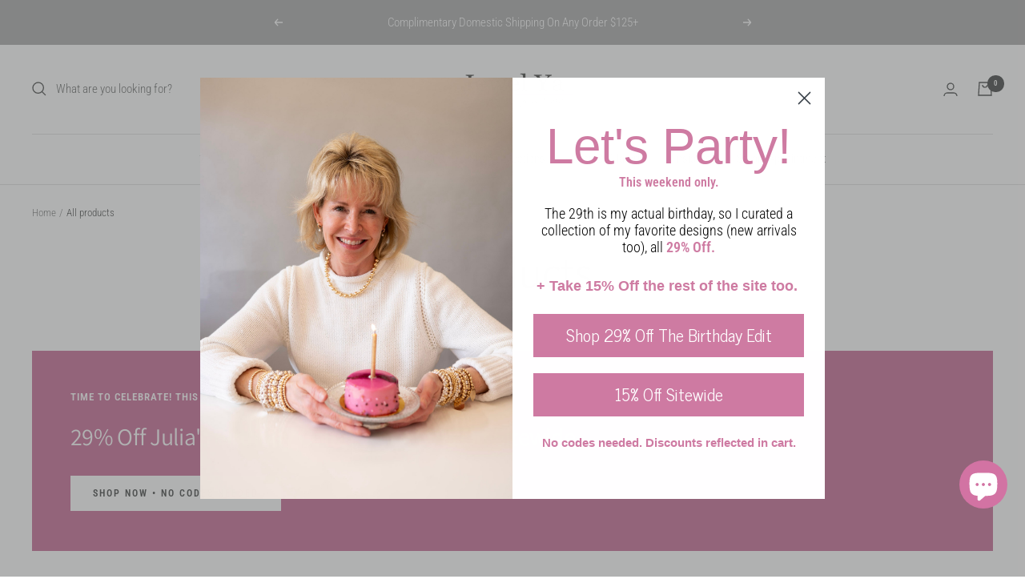

--- FILE ---
content_type: text/javascript
request_url: https://jewelya.com/cdn/shop/t/62/assets/custom.js?v=167639537848865775061769721943
body_size: -577
content:
//# sourceMappingURL=/cdn/shop/t/62/assets/custom.js.map?v=167639537848865775061769721943
